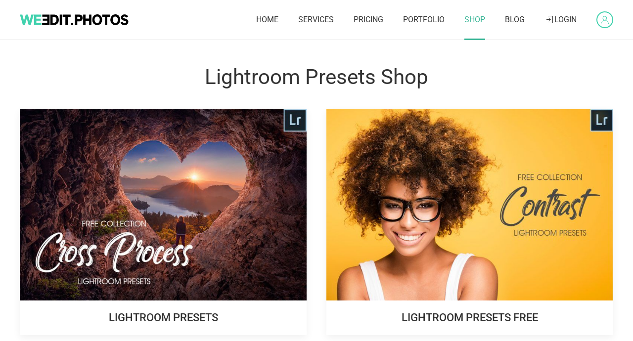

--- FILE ---
content_type: text/html; charset=UTF-8
request_url: https://weedit.photos/shop/
body_size: 9013
content:
<!DOCTYPE html>
<html lang="en-US">
    <head>
        <meta charset="UTF-8">
        <meta http-equiv="X-UA-Compatible" content="IE=edge">
        <meta name="viewport" content="width=device-width, initial-scale=1">
        <link rel="shortcut icon" href="/wp-content/uploads/site/favicon.png">
        <link rel="apple-touch-icon" href="/wp-content/uploads/site/apple-touch-icon.png">
        <link rel="preconnect" href="https://fonts.gstatic.com">
                <meta name='robots' content='index, follow, max-image-preview:large, max-snippet:-1, max-video-preview:-1' />
	<style>img:is([sizes="auto" i], [sizes^="auto," i]) { contain-intrinsic-size: 3000px 1500px }</style>
	
	<!-- This site is optimized with the Yoast SEO Premium plugin v20.11 (Yoast SEO v26.7) - https://yoast.com/wordpress/plugins/seo/ -->
	<title>Lightroom Presets Shop</title>
	<link rel="canonical" href="https://weedit.photos/shop/" />
	<meta property="og:locale" content="en_US" />
	<meta property="og:type" content="article" />
	<meta property="og:title" content="Lightroom Presets Shop" />
	<meta property="og:description" content="Lightroom Presets Shop LIGHTROOM PRESETS Free LIGHTROOM PRESETS FREE Free" />
	<meta property="og:url" content="https://weedit.photos/shop/" />
	<meta property="og:site_name" content="Outsource photography editing" />
	<meta property="article:modified_time" content="2021-08-01T12:53:01+00:00" />
	<meta name="twitter:card" content="summary_large_image" />
	<script type="application/ld+json" class="yoast-schema-graph">{"@context":"https://schema.org","@graph":[{"@type":"WebPage","@id":"https://weedit.photos/shop/","url":"https://weedit.photos/shop/","name":"Lightroom Presets Shop","isPartOf":{"@id":"https://weedit.photos/#website"},"datePublished":"2021-08-01T12:48:38+00:00","dateModified":"2021-08-01T12:53:01+00:00","breadcrumb":{"@id":"https://weedit.photos/shop/#breadcrumb"},"inLanguage":"en-US","potentialAction":[{"@type":"ReadAction","target":["https://weedit.photos/shop/"]}]},{"@type":"BreadcrumbList","@id":"https://weedit.photos/shop/#breadcrumb","itemListElement":[{"@type":"ListItem","position":1,"name":"Home","item":"https://weedit.photos/"},{"@type":"ListItem","position":2,"name":"Lightroom Presets Shop"}]},{"@type":"WebSite","@id":"https://weedit.photos/#website","url":"https://weedit.photos/","name":"Outsource photography editing","description":"Professional Photo Editing Service","potentialAction":[{"@type":"SearchAction","target":{"@type":"EntryPoint","urlTemplate":"https://weedit.photos/?s={search_term_string}"},"query-input":{"@type":"PropertyValueSpecification","valueRequired":true,"valueName":"search_term_string"}}],"inLanguage":"en-US"}]}</script>
	<!-- / Yoast SEO Premium plugin. -->


<link rel="alternate" type="application/rss+xml" title="Outsource photography editing &raquo; Feed" href="https://weedit.photos/feed/" />
<link rel='stylesheet' id='wp-block-library-css' href='https://weedit.photos/wp-includes/css/dist/block-library/style.min.css?ver=e1b80feacf9ad461098febeca9da747f' type='text/css' media='all' />
<style id='classic-theme-styles-inline-css' type='text/css'>
/*! This file is auto-generated */
.wp-block-button__link{color:#fff;background-color:#32373c;border-radius:9999px;box-shadow:none;text-decoration:none;padding:calc(.667em + 2px) calc(1.333em + 2px);font-size:1.125em}.wp-block-file__button{background:#32373c;color:#fff;text-decoration:none}
</style>
<style id='filebird-block-filebird-gallery-style-inline-css' type='text/css'>
ul.filebird-block-filebird-gallery{margin:auto!important;padding:0!important;width:100%}ul.filebird-block-filebird-gallery.layout-grid{display:grid;grid-gap:20px;align-items:stretch;grid-template-columns:repeat(var(--columns),1fr);justify-items:stretch}ul.filebird-block-filebird-gallery.layout-grid li img{border:1px solid #ccc;box-shadow:2px 2px 6px 0 rgba(0,0,0,.3);height:100%;max-width:100%;-o-object-fit:cover;object-fit:cover;width:100%}ul.filebird-block-filebird-gallery.layout-masonry{-moz-column-count:var(--columns);-moz-column-gap:var(--space);column-gap:var(--space);-moz-column-width:var(--min-width);columns:var(--min-width) var(--columns);display:block;overflow:auto}ul.filebird-block-filebird-gallery.layout-masonry li{margin-bottom:var(--space)}ul.filebird-block-filebird-gallery li{list-style:none}ul.filebird-block-filebird-gallery li figure{height:100%;margin:0;padding:0;position:relative;width:100%}ul.filebird-block-filebird-gallery li figure figcaption{background:linear-gradient(0deg,rgba(0,0,0,.7),rgba(0,0,0,.3) 70%,transparent);bottom:0;box-sizing:border-box;color:#fff;font-size:.8em;margin:0;max-height:100%;overflow:auto;padding:3em .77em .7em;position:absolute;text-align:center;width:100%;z-index:2}ul.filebird-block-filebird-gallery li figure figcaption a{color:inherit}.fb-block-hover-animation-zoomIn figure{overflow:hidden}.fb-block-hover-animation-zoomIn figure img{transform:scale(1);transition:.3s ease-in-out}.fb-block-hover-animation-zoomIn figure:hover img{transform:scale(1.3)}.fb-block-hover-animation-shine figure{overflow:hidden;position:relative}.fb-block-hover-animation-shine figure:before{background:linear-gradient(90deg,hsla(0,0%,100%,0) 0,hsla(0,0%,100%,.3));content:"";display:block;height:100%;left:-75%;position:absolute;top:0;transform:skewX(-25deg);width:50%;z-index:2}.fb-block-hover-animation-shine figure:hover:before{animation:shine .75s}@keyframes shine{to{left:125%}}.fb-block-hover-animation-opacity figure{overflow:hidden}.fb-block-hover-animation-opacity figure img{opacity:1;transition:.3s ease-in-out}.fb-block-hover-animation-opacity figure:hover img{opacity:.5}.fb-block-hover-animation-grayscale figure img{filter:grayscale(100%);transition:.3s ease-in-out}.fb-block-hover-animation-grayscale figure:hover img{filter:grayscale(0)}

</style>
<style id='global-styles-inline-css' type='text/css'>
:root{--wp--preset--aspect-ratio--square: 1;--wp--preset--aspect-ratio--4-3: 4/3;--wp--preset--aspect-ratio--3-4: 3/4;--wp--preset--aspect-ratio--3-2: 3/2;--wp--preset--aspect-ratio--2-3: 2/3;--wp--preset--aspect-ratio--16-9: 16/9;--wp--preset--aspect-ratio--9-16: 9/16;--wp--preset--color--black: #000000;--wp--preset--color--cyan-bluish-gray: #abb8c3;--wp--preset--color--white: #ffffff;--wp--preset--color--pale-pink: #f78da7;--wp--preset--color--vivid-red: #cf2e2e;--wp--preset--color--luminous-vivid-orange: #ff6900;--wp--preset--color--luminous-vivid-amber: #fcb900;--wp--preset--color--light-green-cyan: #7bdcb5;--wp--preset--color--vivid-green-cyan: #00d084;--wp--preset--color--pale-cyan-blue: #8ed1fc;--wp--preset--color--vivid-cyan-blue: #0693e3;--wp--preset--color--vivid-purple: #9b51e0;--wp--preset--gradient--vivid-cyan-blue-to-vivid-purple: linear-gradient(135deg,rgba(6,147,227,1) 0%,rgb(155,81,224) 100%);--wp--preset--gradient--light-green-cyan-to-vivid-green-cyan: linear-gradient(135deg,rgb(122,220,180) 0%,rgb(0,208,130) 100%);--wp--preset--gradient--luminous-vivid-amber-to-luminous-vivid-orange: linear-gradient(135deg,rgba(252,185,0,1) 0%,rgba(255,105,0,1) 100%);--wp--preset--gradient--luminous-vivid-orange-to-vivid-red: linear-gradient(135deg,rgba(255,105,0,1) 0%,rgb(207,46,46) 100%);--wp--preset--gradient--very-light-gray-to-cyan-bluish-gray: linear-gradient(135deg,rgb(238,238,238) 0%,rgb(169,184,195) 100%);--wp--preset--gradient--cool-to-warm-spectrum: linear-gradient(135deg,rgb(74,234,220) 0%,rgb(151,120,209) 20%,rgb(207,42,186) 40%,rgb(238,44,130) 60%,rgb(251,105,98) 80%,rgb(254,248,76) 100%);--wp--preset--gradient--blush-light-purple: linear-gradient(135deg,rgb(255,206,236) 0%,rgb(152,150,240) 100%);--wp--preset--gradient--blush-bordeaux: linear-gradient(135deg,rgb(254,205,165) 0%,rgb(254,45,45) 50%,rgb(107,0,62) 100%);--wp--preset--gradient--luminous-dusk: linear-gradient(135deg,rgb(255,203,112) 0%,rgb(199,81,192) 50%,rgb(65,88,208) 100%);--wp--preset--gradient--pale-ocean: linear-gradient(135deg,rgb(255,245,203) 0%,rgb(182,227,212) 50%,rgb(51,167,181) 100%);--wp--preset--gradient--electric-grass: linear-gradient(135deg,rgb(202,248,128) 0%,rgb(113,206,126) 100%);--wp--preset--gradient--midnight: linear-gradient(135deg,rgb(2,3,129) 0%,rgb(40,116,252) 100%);--wp--preset--font-size--small: 13px;--wp--preset--font-size--medium: 20px;--wp--preset--font-size--large: 36px;--wp--preset--font-size--x-large: 42px;--wp--preset--spacing--20: 0.44rem;--wp--preset--spacing--30: 0.67rem;--wp--preset--spacing--40: 1rem;--wp--preset--spacing--50: 1.5rem;--wp--preset--spacing--60: 2.25rem;--wp--preset--spacing--70: 3.38rem;--wp--preset--spacing--80: 5.06rem;--wp--preset--shadow--natural: 6px 6px 9px rgba(0, 0, 0, 0.2);--wp--preset--shadow--deep: 12px 12px 50px rgba(0, 0, 0, 0.4);--wp--preset--shadow--sharp: 6px 6px 0px rgba(0, 0, 0, 0.2);--wp--preset--shadow--outlined: 6px 6px 0px -3px rgba(255, 255, 255, 1), 6px 6px rgba(0, 0, 0, 1);--wp--preset--shadow--crisp: 6px 6px 0px rgba(0, 0, 0, 1);}:where(.is-layout-flex){gap: 0.5em;}:where(.is-layout-grid){gap: 0.5em;}body .is-layout-flex{display: flex;}.is-layout-flex{flex-wrap: wrap;align-items: center;}.is-layout-flex > :is(*, div){margin: 0;}body .is-layout-grid{display: grid;}.is-layout-grid > :is(*, div){margin: 0;}:where(.wp-block-columns.is-layout-flex){gap: 2em;}:where(.wp-block-columns.is-layout-grid){gap: 2em;}:where(.wp-block-post-template.is-layout-flex){gap: 1.25em;}:where(.wp-block-post-template.is-layout-grid){gap: 1.25em;}.has-black-color{color: var(--wp--preset--color--black) !important;}.has-cyan-bluish-gray-color{color: var(--wp--preset--color--cyan-bluish-gray) !important;}.has-white-color{color: var(--wp--preset--color--white) !important;}.has-pale-pink-color{color: var(--wp--preset--color--pale-pink) !important;}.has-vivid-red-color{color: var(--wp--preset--color--vivid-red) !important;}.has-luminous-vivid-orange-color{color: var(--wp--preset--color--luminous-vivid-orange) !important;}.has-luminous-vivid-amber-color{color: var(--wp--preset--color--luminous-vivid-amber) !important;}.has-light-green-cyan-color{color: var(--wp--preset--color--light-green-cyan) !important;}.has-vivid-green-cyan-color{color: var(--wp--preset--color--vivid-green-cyan) !important;}.has-pale-cyan-blue-color{color: var(--wp--preset--color--pale-cyan-blue) !important;}.has-vivid-cyan-blue-color{color: var(--wp--preset--color--vivid-cyan-blue) !important;}.has-vivid-purple-color{color: var(--wp--preset--color--vivid-purple) !important;}.has-black-background-color{background-color: var(--wp--preset--color--black) !important;}.has-cyan-bluish-gray-background-color{background-color: var(--wp--preset--color--cyan-bluish-gray) !important;}.has-white-background-color{background-color: var(--wp--preset--color--white) !important;}.has-pale-pink-background-color{background-color: var(--wp--preset--color--pale-pink) !important;}.has-vivid-red-background-color{background-color: var(--wp--preset--color--vivid-red) !important;}.has-luminous-vivid-orange-background-color{background-color: var(--wp--preset--color--luminous-vivid-orange) !important;}.has-luminous-vivid-amber-background-color{background-color: var(--wp--preset--color--luminous-vivid-amber) !important;}.has-light-green-cyan-background-color{background-color: var(--wp--preset--color--light-green-cyan) !important;}.has-vivid-green-cyan-background-color{background-color: var(--wp--preset--color--vivid-green-cyan) !important;}.has-pale-cyan-blue-background-color{background-color: var(--wp--preset--color--pale-cyan-blue) !important;}.has-vivid-cyan-blue-background-color{background-color: var(--wp--preset--color--vivid-cyan-blue) !important;}.has-vivid-purple-background-color{background-color: var(--wp--preset--color--vivid-purple) !important;}.has-black-border-color{border-color: var(--wp--preset--color--black) !important;}.has-cyan-bluish-gray-border-color{border-color: var(--wp--preset--color--cyan-bluish-gray) !important;}.has-white-border-color{border-color: var(--wp--preset--color--white) !important;}.has-pale-pink-border-color{border-color: var(--wp--preset--color--pale-pink) !important;}.has-vivid-red-border-color{border-color: var(--wp--preset--color--vivid-red) !important;}.has-luminous-vivid-orange-border-color{border-color: var(--wp--preset--color--luminous-vivid-orange) !important;}.has-luminous-vivid-amber-border-color{border-color: var(--wp--preset--color--luminous-vivid-amber) !important;}.has-light-green-cyan-border-color{border-color: var(--wp--preset--color--light-green-cyan) !important;}.has-vivid-green-cyan-border-color{border-color: var(--wp--preset--color--vivid-green-cyan) !important;}.has-pale-cyan-blue-border-color{border-color: var(--wp--preset--color--pale-cyan-blue) !important;}.has-vivid-cyan-blue-border-color{border-color: var(--wp--preset--color--vivid-cyan-blue) !important;}.has-vivid-purple-border-color{border-color: var(--wp--preset--color--vivid-purple) !important;}.has-vivid-cyan-blue-to-vivid-purple-gradient-background{background: var(--wp--preset--gradient--vivid-cyan-blue-to-vivid-purple) !important;}.has-light-green-cyan-to-vivid-green-cyan-gradient-background{background: var(--wp--preset--gradient--light-green-cyan-to-vivid-green-cyan) !important;}.has-luminous-vivid-amber-to-luminous-vivid-orange-gradient-background{background: var(--wp--preset--gradient--luminous-vivid-amber-to-luminous-vivid-orange) !important;}.has-luminous-vivid-orange-to-vivid-red-gradient-background{background: var(--wp--preset--gradient--luminous-vivid-orange-to-vivid-red) !important;}.has-very-light-gray-to-cyan-bluish-gray-gradient-background{background: var(--wp--preset--gradient--very-light-gray-to-cyan-bluish-gray) !important;}.has-cool-to-warm-spectrum-gradient-background{background: var(--wp--preset--gradient--cool-to-warm-spectrum) !important;}.has-blush-light-purple-gradient-background{background: var(--wp--preset--gradient--blush-light-purple) !important;}.has-blush-bordeaux-gradient-background{background: var(--wp--preset--gradient--blush-bordeaux) !important;}.has-luminous-dusk-gradient-background{background: var(--wp--preset--gradient--luminous-dusk) !important;}.has-pale-ocean-gradient-background{background: var(--wp--preset--gradient--pale-ocean) !important;}.has-electric-grass-gradient-background{background: var(--wp--preset--gradient--electric-grass) !important;}.has-midnight-gradient-background{background: var(--wp--preset--gradient--midnight) !important;}.has-small-font-size{font-size: var(--wp--preset--font-size--small) !important;}.has-medium-font-size{font-size: var(--wp--preset--font-size--medium) !important;}.has-large-font-size{font-size: var(--wp--preset--font-size--large) !important;}.has-x-large-font-size{font-size: var(--wp--preset--font-size--x-large) !important;}
:where(.wp-block-post-template.is-layout-flex){gap: 1.25em;}:where(.wp-block-post-template.is-layout-grid){gap: 1.25em;}
:where(.wp-block-columns.is-layout-flex){gap: 2em;}:where(.wp-block-columns.is-layout-grid){gap: 2em;}
:root :where(.wp-block-pullquote){font-size: 1.5em;line-height: 1.6;}
</style>
<link rel='stylesheet' id='mfcf7_zl_button_style-css' href='https://weedit.photos/wp-content/plugins/multiline-files-for-contact-form-7/css/style.css?12&#038;ver=e1b80feacf9ad461098febeca9da747f' type='text/css' media='all' />
<link rel='stylesheet' id='widgetopts-styles-css' href='https://weedit.photos/wp-content/plugins/widget-options/assets/css/widget-options.css?ver=4.1.3' type='text/css' media='all' />
<link href="https://weedit.photos/wp-content/themes/yootheme/css/theme.1.css?ver=1758284468" rel="stylesheet">
<script type="text/javascript" src="https://weedit.photos/wp-includes/js/jquery/jquery.min.js?ver=3.7.1" id="jquery-core-js"></script>
<script type="text/javascript" src="https://weedit.photos/wp-includes/js/jquery/jquery-migrate.min.js?ver=3.4.1" id="jquery-migrate-js"></script>
<script type="text/javascript" src="https://weedit.photos/wp-content/plugins/multiline-files-for-contact-form-7/js/zl-multine-files.js?ver=e1b80feacf9ad461098febeca9da747f" id="mfcf7_zl_multiline_files_script-js"></script>
<link rel="https://api.w.org/" href="https://weedit.photos/wp-json/" /><link rel="alternate" title="JSON" type="application/json" href="https://weedit.photos/wp-json/wp/v2/pages/5600" /><link rel="EditURI" type="application/rsd+xml" title="RSD" href="https://weedit.photos/xmlrpc.php?rsd" />

<link rel='shortlink' href='https://weedit.photos/?p=5600' />
<link rel="alternate" title="oEmbed (JSON)" type="application/json+oembed" href="https://weedit.photos/wp-json/oembed/1.0/embed?url=https%3A%2F%2Fweedit.photos%2Fshop%2F" />
<link rel="alternate" title="oEmbed (XML)" type="text/xml+oembed" href="https://weedit.photos/wp-json/oembed/1.0/embed?url=https%3A%2F%2Fweedit.photos%2Fshop%2F&#038;format=xml" />
<script src="https://weedit.photos/wp-content/themes/yootheme/vendor/yootheme/theme-analytics/app/analytics.min.js?ver=2.7.26" defer></script>
<script src="https://weedit.photos/wp-content/themes/yootheme/vendor/assets/uikit/dist/js/uikit.min.js?ver=2.7.26"></script>
<script src="https://weedit.photos/wp-content/themes/yootheme/vendor/assets/uikit/dist/js/uikit-icons-design-escapes.min.js?ver=2.7.26"></script>
<script src="https://weedit.photos/wp-content/themes/yootheme/js/theme.js?ver=2.7.26"></script>
<script>var $theme = {"google_analytics":"UA-96462371-1","google_analytics_anonymize":""};</script>
		<style type="text/css" id="wp-custom-css">
			.mfcf7-zl-multifile-name {
	word-break: break-all;
}
.wpcf7-response-output {
    text-align: center;
}
.tm-insta-element iframe {
	margin-left: auto !important;
	margin-right: auto !important;
}
.tm-stars-big {
    display: inline-block;
    width: 90px;
    height: 24px;
    background: url(/five-stars-empty.svg) left center repeat-x;
    background-size: auto 17px;
}
.tm-stars-big span {
    display: block;
    height: 24px;
    background: url(/five-stars-full.svg) left center repeat-x;
    background-size: auto 17px;
}
.tm-list {
	padding-left: 17px;
}
.grecaptcha-badge { 
	visibility: hidden; 
}
.uk-navbar-nav li.uk-parent {
    align-items: center;
    justify-content: center;
    display: flex;
}
.tm-user-menu.uk-icon-button {
    padding: 0;
    min-height: 34px;
}
.uk-navbar-nav>li:hover>a.tm-user-menu, 
.uk-navbar-nav>li>a.tm-user-menu.uk-open, 
.uk-navbar-nav>li>a.tm-user-menu:focus {
	color: #fff;
}
.el-meta a {
	text-decoration: none;
    color: #38b596;
}
.uk-form-icon {
    z-index: 1;
}
.uk-form-icon:not(.uk-form-icon-flip) + * .uk-input {
    padding-left: 40px !important;
}

.tm-button-equal-width .uk-button {
	min-width: 200px;
}
.tm-pricing-list li svg {
    height: 16px;
}
.uk-list.tm-pricing-list li {
    padding: 10px;
    line-height: 1.2;
}
#mfcf7_zl_add_file { 
	width: 100%;
	cursor: pointer;
	padding: 0 15px;
	line-height: 30px;
	font-size: 13px; 
	background-color: transparent;
	color: #333;
	border: 2px solid #333;
	margin: 0;
	overflow: visible;
	text-transform: none;
	-webkit-appearance: none;
	display: inline-block;
	box-sizing: border-box;
	text-align: center;
	text-decoration: none;
	transition: .2s ease-in-out;
	transition-property: color,background-color,background-position,border-color,box-shadow;
	font-weight: 500;
	border-radius: 500px;
	background-origin: border-box;
}
#mfcf7_zl_add_file:hover,
#mfcf7_zl_add_file:active {
	background-color: #333;
	color: #fff;
}
.mfcf7_zl_delete_file {
    text-decoration: none;
}
div#mfcf7_zl_multifilecontainer {
    margin-top: 0;
}

/* iPads (hor) */
@media only screen and (min-width: 768px) and (max-width: 1024px) and (orientation: landscape) {
	.uk-navbar-item, .uk-navbar-nav>li>a, .uk-navbar-toggle {
		padding: 0 15px;
	}
}

@media (min-width: 768px) {
	.tm-5column-pricing .uk-tile {
    	padding-left: 20px;
	    padding-right: 20px;
	}
}

/* Before iPads (vert) */
@media only screen and (max-width: 767px) and (orientation: portrait) {
	.uk-slider-container-offset {
			margin: 0;
	}
	.tm-comments-slider .el-nav {
		margin-top: 0!important;
	}
}		</style>
		    </head>
    <body class="wp-singular page-template-default page page-id-5600 wp-theme-yootheme wp-child-theme-yootheme-weedit ">
        
        
        
        <div class="tm-page">

                        
<div class="tm-header-mobile uk-hidden@m">


    <div class="uk-navbar-container">
        <nav uk-navbar="container: .tm-header-mobile">

                        <div class="uk-navbar-left">

                
                                <a class="uk-navbar-toggle" href="#tm-mobile" uk-toggle>
                    <div uk-navbar-toggle-icon></div>
                                    </a>
                
                
            </div>
            
                        <div class="uk-navbar-center">
                
<a href="https://weedit.photos" class="uk-navbar-item uk-logo">
    <img alt="Outsource photography editing" width="180" height="22" src="/wp-content/uploads/site/logo.svg"></a>
                            </div>
            
            
        </nav>
    </div>

    

<div id="tm-mobile" uk-offcanvas mode="slide" overlay>
    <div class="uk-offcanvas-bar">
		<div class="uk-h6 uk-text-primary">Menu</div>
		<div class="uk-hr uk-margin"></div>
        
            
<div class="uk-child-width-1-1" uk-grid>    <div>
<div class="uk-panel">

    
    
<ul class="uk-nav uk-nav-default uk-nav-parent-icon uk-nav-accordion" uk-nav="targets: &gt; .js-accordion">
    
	<li class="menu-item menu-item-type-custom menu-item-object-custom menu-item-home"><a href="http://weedit.photos/"> Home</a></li>
	<li class="menu-item menu-item-type-custom menu-item-object-custom menu-item-has-children js-accordion uk-parent"><a href> Services</a>
	<ul class="uk-nav-sub">

		<li class="menu-item menu-item-type-post_type menu-item-object-page"><a href="https://weedit.photos/portrait-retouching-service/"> Portrait Retouching Services</a></li>
		<li class="menu-item menu-item-type-post_type menu-item-object-page"><a href="https://weedit.photos/wedding-photo-editing-service/"> Wedding Photo Editing Services</a></li>
		<li class="menu-item menu-item-type-post_type menu-item-object-page"><a href="https://weedit.photos/color-correction-services/"> Color Correction Services</a></li>
		<li class="menu-item menu-item-type-post_type menu-item-object-page"><a href="https://weedit.photos/glamour-photo-retouching/"> Glamour Retouching Services</a></li>
		<li class="menu-item menu-item-type-post_type menu-item-object-page"><a href="https://weedit.photos/photo-retouching-services/"> Photo Retouching Services</a></li>
		<li class="menu-item menu-item-type-post_type menu-item-object-page"><a href="https://weedit.photos/high-end-photo-retouching/"> High End Photo Retouching Services</a></li>
		<li class="menu-item menu-item-type-post_type menu-item-object-page"><a href="https://weedit.photos/image-background-removal-services/"> Background Removal Services</a></li>
		<li class="menu-item menu-item-type-post_type menu-item-object-page"><a href="https://weedit.photos/photo-correction-services/"> Photo Correction Services</a></li>
		<li class="menu-item menu-item-type-post_type menu-item-object-page"><a href="https://weedit.photos/photo-post-processing/"> Photo Post Processing Services</a></li>
		<li class="menu-item menu-item-type-post_type menu-item-object-page"><a href="https://weedit.photos/photo-enhancement-service/"> Photo Enhancement Services</a></li>
		<li class="menu-item menu-item-type-post_type menu-item-object-page"><a href="https://weedit.photos/post-production-photography/"> Photo Post Production Services</a></li>
		<li class="menu-item menu-item-type-post_type menu-item-object-page"><a href="https://weedit.photos/culling-and-choosing/"> Photo Culling Services</a></li></ul></li>
	<li class="menu-item menu-item-type-post_type menu-item-object-page"><a href="https://weedit.photos/photo-editing-prices/"> Pricing</a></li>
	<li class="menu-item menu-item-type-post_type menu-item-object-page"><a href="https://weedit.photos/retouchers-portfolio/"> Portfolio</a></li>
	<li class="menu-item menu-item-type-post_type menu-item-object-page current-menu-item page_item page-item-5600 current_page_item uk-active"><a href="https://weedit.photos/shop/"> Shop</a></li>
	<li class="menu-item menu-item-type-post_type menu-item-object-page"><a href="https://weedit.photos/retouching-blog/"> Blog</a></li>
	<li class="menu-item menu-item-type-custom menu-item-object-custom"><a href="/order/login.php"> <span data-uk-icon="icon: sign-in;"></span> Login</a></li></ul>

</div>
</div></div>
            
    </div>
</div>

</div>


<div class="tm-header uk-visible@m" uk-header>



        <div uk-sticky media="@m" show-on-up animation="uk-animation-slide-top" cls-active="uk-navbar-sticky" sel-target=".uk-navbar-container">
    
        <div class="uk-navbar-container">

            <div class="uk-container uk-container-expand">
                <nav class="uk-navbar" uk-navbar="{&quot;align&quot;:&quot;left&quot;,&quot;boundary&quot;:&quot;.tm-header .uk-navbar-container&quot;,&quot;container&quot;:&quot;.tm-header &gt; [uk-sticky]&quot;}">

                                        <div class="uk-navbar-left">

                                                    
<a href="https://weedit.photos" class="uk-navbar-item uk-logo">
    <img alt="Outsource photography editing" width="220" height="27" src="/wp-content/uploads/site/logo.svg"><img class="uk-logo-inverse" alt="Outsource photography editing" width="220" height="27" src="/wp-content/uploads/site/logo.svg"></a>
                                                    
                        
                    </div>
                    
                    
                                        <div class="uk-navbar-right">

                                                    
<ul class="uk-navbar-nav">
    
	<li><a href="http://weedit.photos/" class=" menu-item menu-item-type-custom menu-item-object-custom menu-item-home" > Home</a></li>
	<li class="uk-parent"><a class=" menu-item menu-item-type-custom menu-item-object-custom menu-item-has-children" {attribute}> Services</a>
	<div class="uk-navbar-dropdown" uk-drop="{&quot;clsDrop&quot;:&quot;uk-navbar-dropdown&quot;,&quot;flip&quot;:&quot;x&quot;,&quot;pos&quot;:&quot;bottom-left&quot;,&quot;mode&quot;:&quot;hover&quot;,&quot;container&quot;:&quot;.tm-header&quot;}"><div class="uk-navbar-dropdown-grid uk-child-width-1-1" uk-grid><div><ul class="uk-nav uk-navbar-dropdown-nav">

		<li><a href="https://weedit.photos/portrait-retouching-service/" class=" menu-item menu-item-type-post_type menu-item-object-page" > Portrait Retouching Services</a></li>
		<li><a href="https://weedit.photos/wedding-photo-editing-service/" class=" menu-item menu-item-type-post_type menu-item-object-page" > Wedding Photo Editing Services</a></li>
		<li><a href="https://weedit.photos/color-correction-services/" class=" menu-item menu-item-type-post_type menu-item-object-page" > Color Correction Services</a></li>
		<li><a href="https://weedit.photos/glamour-photo-retouching/" class=" menu-item menu-item-type-post_type menu-item-object-page" > Glamour Retouching Services</a></li>
		<li><a href="https://weedit.photos/photo-retouching-services/" class=" menu-item menu-item-type-post_type menu-item-object-page" > Photo Retouching Services</a></li>
		<li><a href="https://weedit.photos/high-end-photo-retouching/" class=" menu-item menu-item-type-post_type menu-item-object-page" > High End Photo Retouching Services</a></li>
		<li><a href="https://weedit.photos/image-background-removal-services/" class=" menu-item menu-item-type-post_type menu-item-object-page" > Background Removal Services</a></li>
		<li><a href="https://weedit.photos/photo-correction-services/" class=" menu-item menu-item-type-post_type menu-item-object-page" > Photo Correction Services</a></li>
		<li><a href="https://weedit.photos/photo-post-processing/" class=" menu-item menu-item-type-post_type menu-item-object-page" > Photo Post Processing Services</a></li>
		<li><a href="https://weedit.photos/photo-enhancement-service/" class=" menu-item menu-item-type-post_type menu-item-object-page" > Photo Enhancement Services</a></li>
		<li><a href="https://weedit.photos/post-production-photography/" class=" menu-item menu-item-type-post_type menu-item-object-page" > Photo Post Production Services</a></li>
		<li><a href="https://weedit.photos/culling-and-choosing/" class=" menu-item menu-item-type-post_type menu-item-object-page" > Photo Culling Services</a></li></ul></div></div></div></li>
	<li><a href="https://weedit.photos/photo-editing-prices/" class=" menu-item menu-item-type-post_type menu-item-object-page" > Pricing</a></li>
	<li><a href="https://weedit.photos/retouchers-portfolio/" class=" menu-item menu-item-type-post_type menu-item-object-page" > Portfolio</a></li>
	<li class="uk-active"><a href="https://weedit.photos/shop/" class=" menu-item menu-item-type-post_type menu-item-object-page current-menu-item page_item page-item-5600 current_page_item" > Shop</a></li>
	<li><a href="https://weedit.photos/retouching-blog/" class=" menu-item menu-item-type-post_type menu-item-object-page" > Blog</a></li>
	<li class="user-logged-hide"><a href="/order/login.php" class=" menu-item menu-item-type-custom menu-item-object-custom" > <span data-uk-icon="icon: sign-in;"></span> Login</a></li></ul>

<div class="uk-navbar-item user-logged-show widget widget_custom_html" id="custom_html-2">

    
    <div class="textwidget custom-html-widget"><a href="/order" class="tm-user-menu uk-icon-button user-logged-show1">
	<span data-uk-icon="icon: user;ratio: 0.9;" class="uk-icon"></span>
</a>
<div class="uk-text-center" data-uk-dropdown>
	<ul class="uk-nav uk-dropdown-nav">
		<li>
			<a class="uk-display-block" href="/order/myorders.php">
				My orders
			</a>
		</li>
		<li>
			<a href="/order/myprofile.php" class="uk-display-block">
				My profile
			</a>
		</li>
		<li>
			<a href="/order/logout.php" class="uk-display-block">
				Log out
			</a>
		</li>
	</ul>
</div></div>
</div>
                        
                        
                    </div>
                    
                </nav>
            </div>

        </div>

        </div>
    





</div>
            
            
            <!-- Builder #page -->
<div class="uk-section-default uk-section" uk-height-viewport="expand: true;">
    
        
        
        
            
                
                    
                    <div class="uk-grid-margin uk-container uk-container-large"><div class="tm-grid-expand uk-child-width-1-1" uk-grid>
<div>
    
        
            
            
                
                    
<h1 class="uk-margin-medium uk-text-center@s uk-text-left">        Lightroom Presets Shop    </h1>
<div class="uk-margin uk-text-center">
    <div class="uk-child-width-1-1 uk-child-width-1-2@m uk-grid-match" uk-grid>        <div>
<a class="el-item uk-card uk-card-default uk-card-small uk-card-hover uk-margin-remove-first-child uk-transition-toggle uk-link-toggle uk-display-block" href="#" uk-scroll>
    
                <div class="uk-card-media-top"><div class="uk-inline-clip"><img class="el-image uk-transition-scale-up uk-transition-opaque" alt="LIGHTROOM CROSS PROCESSING PRESETS FREE" data-src="/wp-content/themes/yootheme/cache/free-lightroom-presets-Cross-Process-bundle-5dee3926.jpeg" data-srcset="/wp-content/themes/yootheme/cache/free-lightroom-presets-Cross-Process-bundle-5dee3926.jpeg 768w" data-sizes="(min-width: 768px) 768px" data-width="768" data-height="512" uk-img></div></div>        
                    <div class="uk-card-body uk-margin-remove-first-child">

        
                <h2 class="el-title uk-h4 uk-margin-top uk-margin-remove-bottom">                        LIGHTROOM PRESETS                    </h2>        
        
    
        
        
        
        
        
        
        
</div>        
        
    
</a></div>
        <div>
<a class="el-item uk-card uk-card-default uk-card-small uk-card-hover uk-margin-remove-first-child uk-transition-toggle uk-link-toggle uk-display-block" href="/free-lightroom-presets">
    
                <div class="uk-card-media-top"><div class="uk-inline-clip"><img class="el-image uk-transition-scale-up uk-transition-opaque" alt="LIGHTROOM CONTRAST PRESETS FREE" data-src="/wp-content/themes/yootheme/cache/free-lightroom-presets-Contrast-bundle-73426b74.jpeg" data-srcset="/wp-content/themes/yootheme/cache/free-lightroom-presets-Contrast-bundle-73426b74.jpeg 768w" data-sizes="(min-width: 768px) 768px" data-width="768" data-height="512" uk-img></div></div>        
                    <div class="uk-card-body uk-margin-remove-first-child">

        
                <h2 class="el-title uk-h4 uk-margin-top uk-margin-remove-bottom">                        LIGHTROOM PRESETS FREE                    </h2>        
        
    
        
        
        
        
        
        
        
</div>        
        
    
</a></div>
        </div>

</div>

                
            
        
    
</div>
</div></div>
                
            
        
    
</div>
<div style="display: none;">
  page
</div>



    <div id="new-sidebar">
          </div>



<!-- Builder #footer --><style>#footer\#1-0-1-1 .el-link { text-decoration: none; } #footer\#1-0-2-1 .el-link { text-decoration: none; } #footer\#1 { background-color: #eae8e8; } </style>
<div class="uk-section-primary uk-section uk-section-small">
    
        
        
        
            
                                <div class="uk-container uk-container-large">                
                    
                    <div class="tm-grid-expand uk-grid-margin" uk-grid>
<div class="uk-grid-item-match uk-flex-middle uk-light uk-width-1-3@s uk-width-1-3@m">
    
        
            
                        <div class="uk-panel uk-width-1-1">            
                
                    
<div class="uk-h2 uk-text-left@m uk-text-center">        Contact Us    </div>
                
                        </div>
            
        
    
</div>

<div class="uk-grid-item-match uk-flex-middle uk-light uk-width-2-3@s uk-width-2-3@m">
    
        
            
                        <div class="uk-panel uk-width-1-1">            
                
                    
<div class="uk-margin uk-text-right@s uk-text-center">
        <div class="uk-flex-middle uk-grid-row-small uk-child-width-auto uk-flex-right@s uk-flex-center" uk-grid>    
    
                <div class="el-item">
        
        
<a class="el-content uk-button uk-button-default uk-button-large" href="/get-free-quotes/">
    
        Get Free Quote    
    
</a>


                </div>
        
    
                <div class="el-item">
        
        
<a class="el-content uk-button uk-button-default uk-button-large" href="/order/">
    
        Create Order    
    
</a>


                </div>
        
    
        </div>
    
</div>

                
                        </div>
            
        
    
</div>
</div>
                                </div>
                
            
        
    
</div>

<div id="footer#1" class="uk-section-default uk-section uk-section-small" uk-scrollspy="target: [uk-scrollspy-class]; cls: uk-animation-fade; delay: false;">
    
        
        
        
            
                                <div class="uk-container uk-container-large">                
                    
                    <div class="tm-grid-expand uk-grid-row-large uk-grid-margin-large" uk-grid>
<div class="uk-width-1-1@s uk-width-auto@m">
    
        
            
            
                
                    
<div class="uk-margin uk-text-left" uk-scrollspy-class="uk-animation-slide-top-small">
        <a class="el-link" href="/index.php"><img width="200" height="27" class="el-image" alt="Professional Photo Editing Service" data-src="/wp-content/uploads/site/logo.svg" uk-img></a>    
    
</div>
<div class="uk-panel uk-margin uk-width-medium@m uk-text-left" uk-scrollspy-class>Professional photo editing service for wedding & portrait photographers</div>
                
            
        
    
</div>

<div class="uk-width-1-2@s uk-width-expand@m">
    
        
            
            
                
                    
<div class="uk-h6 uk-text-primary uk-text-left" uk-scrollspy-class>        Services    </div>
<ul class="uk-list uk-column-1-2@m uk-text-left" id="footer#1-0-1-1" uk-scrollspy-class>
    <li class="el-item">                
    <div class="el-content uk-panel"><a href="/portrait-retouching-service/" class="el-link uk-link-text uk-margin-remove-last-child">Portrait Retouching Services</a></div>            </li>

    <li class="el-item">                
    <div class="el-content uk-panel"><a href="/wedding-photo-editing-service/" class="el-link uk-link-text uk-margin-remove-last-child">Wedding Photo Editing Service</a></div>            </li>

    <li class="el-item">                
    <div class="el-content uk-panel"><a href="/photo-correction-services/" class="el-link uk-link-text uk-margin-remove-last-child">Photo Correction Services</a></div>            </li>

    <li class="el-item">                
    <div class="el-content uk-panel"><a href="/glamour-photo-retouching/" class="el-link uk-link-text uk-margin-remove-last-child">Glamour Retouching Services</a></div>            </li>

    <li class="el-item">                
    <div class="el-content uk-panel"><a href="/image-background-removal-services/" class="el-link uk-link-text uk-margin-remove-last-child">Background Removal Service</a></div>            </li>

    <li class="el-item">                
    <div class="el-content uk-panel"><a href="/post-production-photography/" class="el-link uk-link-text uk-margin-remove-last-child">Photo Post Production Services</a></div>            </li>

    <li class="el-item">                
    <div class="el-content uk-panel"><a href="/photo-post-processing/" class="el-link uk-link-text uk-margin-remove-last-child">Photo Post Processing Services</a></div>            </li>

    <li class="el-item">                
    <div class="el-content uk-panel"><a href="/post-production-photography/" class="el-link uk-link-text uk-margin-remove-last-child">Photo Post Production Services</a></div>            </li>
</ul>
                
            
        
    
</div>

<div class="uk-width-1-2@s uk-width-1-5@m">
    
        
            
            
                
                    
<div class="uk-h6 uk-text-primary uk-text-left" uk-scrollspy-class>        Menu    </div>
<ul class="uk-list uk-text-left" id="footer#1-0-2-1" uk-scrollspy-class>
    <li class="el-item">                
    <div class="el-content uk-panel"><a href="/about-us/" class="el-link uk-link-text uk-margin-remove-last-child">About Us</a></div>            </li>

    <li class="el-item">                
    <div class="el-content uk-panel"><a href="/contact/" class="el-link uk-link-text uk-margin-remove-last-child">Contact</a></div>            </li>

    <li class="el-item">                
    <div class="el-content uk-panel"><a href="/faq/" class="el-link uk-link-text uk-margin-remove-last-child">FAQ</a></div>            </li>

    <li class="el-item">                
    <div class="el-content uk-panel"><a href="/job/" class="el-link uk-link-text uk-margin-remove-last-child">Job</a></div>            </li>
</ul>
                
            
        
    
</div>
</div><div class="uk-grid-margin uk-container uk-container-large"><div class="tm-grid-expand" uk-grid>
<div class="uk-grid-item-match uk-flex-middle uk-width-1-3@m">
    
        
            
                        <div class="uk-panel uk-width-1-1">            
                
                    <div class="uk-panel uk-text-small uk-text-muted uk-margin uk-text-left@m uk-text-center" uk-scrollspy-class>© <script> document.currentScript.insertAdjacentHTML('afterend', '<time datetime="' + new Date().toJSON() + '">' + new Intl.DateTimeFormat(document.documentElement.lang, {year: 'numeric'}).format() + '</time>');     </script> Design Escapes. All rights reserved. <a href="/privacy-policy" class="uk-link-muted">Privacy Policy</a>. <a href="/cookie-policy" class="uk-link-muted">Cookie Policy.</a></div><div uk-scrollspy-class><script>
    jQuery('.login').on('click', function() {
        console.log("click");
        UIkit.modal('#login').show();
    });
</script></div>
                
                        </div>
            
        
    
</div>

<div class="uk-grid-item-match uk-flex-middle uk-width-1-3@m">
    
        
            
                        <div class="uk-panel uk-width-1-1">            
                
                    
<div class="uk-margin uk-text-center" uk-scrollspy-class><a href="#" uk-totop uk-scroll></a></div>
                
                        </div>
            
        
    
</div>

<div class="uk-width-1-3@m">
    
        
            
            
                
                    
<div class="uk-margin-remove-vertical uk-text-right@m uk-text-center" uk-scrollspy-class="uk-animation-slide-right-small">    <div class="uk-child-width-auto uk-grid-small uk-flex-inline" uk-grid>
            <div>
<a class="el-link uk-icon-link" href="https://www.facebook.com/Professional-photo-editing-101459240389889/" target="_blank" rel="noreferrer"><span uk-icon="icon: facebook; width: 24; height: 24;"></span></a></div>
            <div>
<a class="el-link uk-icon-link" href="https://www.youtube.com/channel/UCPz-fflmV4Z92UzZiLl5S5Q" target="_blank" rel="noreferrer"><span uk-icon="icon: youtube; width: 24; height: 24;"></span></a></div>
            <div>
<a class="el-link uk-icon-link" href="https://www.pinterest.com/" target="_blank" rel="noreferrer"><span uk-icon="icon: pinterest; width: 24; height: 24;"></span></a></div>
    
    </div></div>
                
            
        
    
</div>
</div></div>
                                </div>
                
            
        
    
</div>

</div>


<script type="speculationrules">
{"prefetch":[{"source":"document","where":{"and":[{"href_matches":"\/*"},{"not":{"href_matches":["\/wp-*.php","\/wp-admin\/*","\/wp-content\/uploads\/*","\/wp-content\/*","\/wp-content\/plugins\/*","\/wp-content\/themes\/yootheme-weedit\/*","\/wp-content\/themes\/yootheme\/*","\/*\\?(.+)"]}},{"not":{"selector_matches":"a[rel~=\"nofollow\"]"}},{"not":{"selector_matches":".no-prefetch, .no-prefetch a"}}]},"eagerness":"conservative"}]}
</script>

<!--Start of Tawk.to Script-->
<script type="text/javascript">
	function chatCodeSetTime() {
        var Tawk_API=Tawk_API||{}, Tawk_LoadStart=new Date();
        (function(){
            var s1=document.createElement("script"),s0=document.getElementsByTagName("script")[0];
            s1.async=true;
            s1.src='https://embed.tawk.to/58c0413170cdfb0937fd4211/default';
            s1.charset='UTF-8';
            s1.setAttribute('crossorigin','*');
            s0.parentNode.insertBefore(s1,s0);
        })();
    }
    setTimeout(chatCodeSetTime, 5000);
</script>
<!--End of Tawk.to Script-->
</body>
</html>


--- FILE ---
content_type: image/svg+xml
request_url: https://weedit.photos/wp-content/uploads/site/logo.svg
body_size: 3296
content:
<?xml version="1.0" encoding="utf-8"?>
<!-- Generator: Adobe Illustrator 24.1.2, SVG Export Plug-In . SVG Version: 6.00 Build 0)  -->
<svg version="1.1" id="Слой_1" xmlns="http://www.w3.org/2000/svg" xmlns:xlink="http://www.w3.org/1999/xlink" x="0px" y="0px"
	 viewBox="0 0 285 35" style="enable-background:new 0 0 285 35;" xml:space="preserve">
<style type="text/css">
	.st0{stroke:#000000;stroke-width:2;}
	.st1{fill:#41D1AD;stroke:#41D1AD;stroke-width:1.5;stroke-miterlimit:10;}
	.st2{stroke:#000000;stroke-width:1.5;}
</style>
<path class="st0" d="M135.5,29.9v-3.3h3.3v3.3H135.5z"/>
<path class="st1" d="M35.3,5.1L28.1,30h-4.3l-5.5-18.1c-2.1,6.8-3.9,12.8-5.5,18.1H8.6C7,24.5,4.6,16.2,1.4,5.1h4.7l4.9,18l5.3-18
	h4.2l5.4,18c1.1-4,2.7-10,4.9-18C30.8,5.1,35.3,5.1,35.3,5.1z"/>
<path class="st1" d="M38,30V5.1h17.6V9h-13v6.3h11.6v3.8H42.6V26h13.3v4H38z"/>
<path class="st2" d="M59.4,30v-4h13.3v-6.9H61.1v-3.8h11.6V9h-13V5.1h17.5V30H59.4z"/>
<path class="st2" d="M80.7,5.1h9.1c3.2-0.2,6.3,1.1,8.6,3.4c2.1,2.3,3.1,5.3,3.1,9.1s-1.1,6.9-3.3,9c-2.2,2.2-5.3,3.4-8.4,3.3h-9.1
	C80.7,29.9,80.7,5.1,80.7,5.1z M85.3,9.1V26h4c2.1,0.1,4.1-0.7,5.6-2.2c1.4-1.7,2.1-3.9,2-6.1l0,0c0.2-2.3-0.6-4.6-2.2-6.3
	c-1.5-1.4-3.5-2.2-5.5-2.2L85.3,9.1z"/>
<path class="st2" d="M105.4,30V5.1h4.6V30H105.4z"/>
<path class="st2" d="M120.3,30V9.2H113V5.1h19.3v4.1H125V30H120.3z"/>
<path class="st2" d="M149.8,20.9v9h-4.5V5.1h9.9c2.2-0.1,4.5,0.6,6.3,1.9c1.7,1.5,2.5,3.6,2.4,5.8l0,0c0.1,1.7-0.4,3.4-1.4,4.8
	c-0.8,1.2-2,2.1-3.3,2.6c-1.5,0.5-3,0.7-4.5,0.7L149.8,20.9z M149.8,17.1h4.3c3.4,0,5.1-1.4,5.1-4.1s-1.6-4.1-4.9-4h-4.5L149.8,17.1
	L149.8,17.1z"/>
<path class="st2" d="M166.8,30V5.1h4.6v10.1h10.9v-10h4.6V30h-4.6V19.3h-10.9V30H166.8z"/>
<path class="st2" d="M190.6,17.5c-0.1-3.4,1.1-6.8,3.4-9.3c2.3-2.4,5.5-3.8,8.9-3.6c3.3-0.2,6.6,1.2,8.8,3.7
	c2.2,2.6,3.4,5.9,3.3,9.3c0.1,3.4-1.1,6.7-3.4,9.2c-4.9,4.8-12.7,4.8-17.6,0C191.7,24.3,190.5,21,190.6,17.5L190.6,17.5z
	 M195.2,17.5c-0.1,2.4,0.6,4.8,2.1,6.7c1.4,1.6,3.5,2.5,5.6,2.4c2.2,0.1,4.2-0.9,5.5-2.7c1.3-1.9,2-4.2,1.9-6.5
	c0.1-2.3-0.7-4.6-2.1-6.4c-1.4-1.7-3.4-2.6-5.6-2.5c-2.1-0.1-4.2,0.9-5.4,2.6C195.8,13,195.1,15.2,195.2,17.5L195.2,17.5z"/>
<path class="st2" d="M224.2,30V9.2h-7.4V5.1h19.3v4.1h-7.4V30H224.2z"/>
<path class="st2" d="M238.1,17.5c-0.1-3.4,1.1-6.8,3.4-9.3c2.3-2.4,5.5-3.8,8.9-3.6c3.3-0.2,6.6,1.2,8.8,3.7
	c2.2,2.6,3.4,5.9,3.3,9.3c0.1,3.4-1.1,6.7-3.4,9.2c-4.9,4.8-12.7,4.8-17.5,0C239.2,24.3,238,21,238.1,17.5L238.1,17.5z M242.7,17.5
	c-0.1,2.4,0.6,4.8,2.1,6.7c1.4,1.6,3.5,2.5,5.6,2.4c2.2,0.1,4.2-0.9,5.5-2.7c1.3-1.9,2-4.2,1.9-6.5c0.1-2.3-0.7-4.6-2.1-6.4
	c-1.4-1.7-3.4-2.6-5.6-2.5c-2.1-0.1-4.2,0.9-5.4,2.6C243.3,13.1,242.6,15.3,242.7,17.5L242.7,17.5z"/>
<path class="st2" d="M270,11.4c0,0.7,0.3,1.3,0.8,1.7c0.6,0.6,1.3,1.1,2.1,1.3c1,0.3,2,0.6,3,0.9c2.1,0.4,4.1,1.4,5.8,2.7
	c1.3,1.2,2,2.9,1.9,4.7l0,0c0.1,2.1-0.8,4.2-2.5,5.6c-1.8,1.4-4,2.1-6.3,2c-4.7,0-8.1-1.7-10-5.1l3.3-2.1c1.5,2.2,4.1,3.5,6.8,3.5
	c1.1,0,2.1-0.4,2.9-1c0.8-0.5,1.3-1.4,1.4-2.4c0-0.9-0.4-1.7-1.1-2.3c-1.5-0.9-3.1-1.5-4.8-1.8c-2-0.4-4-1.2-5.6-2.5
	c-1.3-1.2-2-3-1.9-4.8l0,0c-0.1-2,0.8-3.9,2.4-5.2c1.7-1.3,3.8-2,6-1.9c3.9,0,6.8,1.4,8.7,4.2c-1.4,1-2.5,1.7-3.1,2.2
	c-1.4-1.7-3.6-2.7-5.8-2.7c-0.9,0-1.9,0.3-2.6,0.9C270.5,9.8,270,10.6,270,11.4z"/>
</svg>
